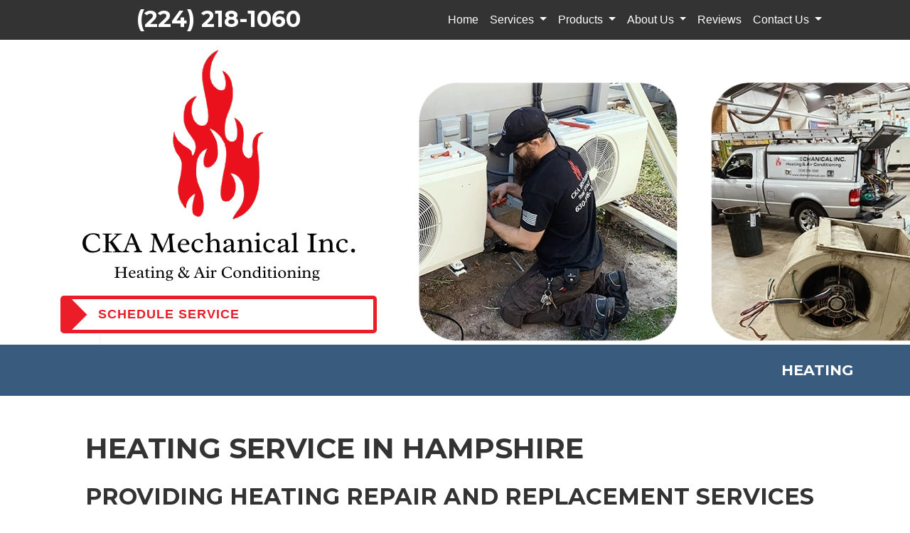

--- FILE ---
content_type: text/html; charset=utf-8
request_url: https://www.ckamechanical.com/heating-service
body_size: 25378
content:
<!DOCTYPE html>
<html class="no-js" lang="en" style="width: 100%;">
  <head>
    <!-- Company ID 2557 CKA Mechanical Inc. -->
    <meta charset="utf-8">
    <meta name="viewport" content="width=device-width, initial-scale=1">

    <title>Heating Service Hampshire IL | CKA Mechanical Inc.</title>

    <script>
	const linkTag = document.createElement('link');
    linkTag.setAttribute('rel', 'canonical');
    linkTag.href = window.location.protocol + "//" + window.location.host + window.location.pathname;
    document.head.appendChild(linkTag);
</script>

      <style>
        
        .ssButton {
          display: inline-block;
        }

      </style>

    <!-- CSS for SERVICE PAGES -->

    <link rel="stylesheet" href="/css/oaNBN.css">
    <style>

section[data-variationsetnum] .container {
    max-width: 100%;
    padding: unset;
}

[class*=OA-servpg-] [class*=OA-hd-] {
    display: none;
}
[class*=OA-servpg-] section[data-variationnum] [class*=OA-hd-] {
    display: block;
}

[class*="OA-servpg-"] article {
    margin-bottom: 15px;
    width: 100%;
    -webkit-columns: 3 300px;
    -moz-columns: 3 300px;
    columns: 3 300px;
    -webkit-column-gap: 15px;
    -moz-column-gap: 15px;
    column-gap: 15px;
}

[class*="OA-servpg-"] article ul {
    display: table;
    margin: auto;
    width: 100%;
    text-align: left;
}

@-moz-document url-prefix() {
    [class*="OA-servpg-"] article ul {
        display: block !important;
    }
}

[class*="OA-servpg-"] [class*="service-"] {
    display: flex;
    justify-content: center;
    flex-wrap: wrap;
    margin: -10px -10px 20px;
}

[class*="OA-servpg-"] [class*="service-"]>div {
    margin: 10px;
    padding: 15px;
    flex: 1 1 400px;
}

</style>
    
    <link rel="stylesheet" href="/webapp/css?id=6633&v=134068371991000000"> 
    
    <script src="https://kit.fontawesome.com/6b532aae3a.js" crossorigin="anonymous"></script>
    <script src="https://code.jquery.com/jquery-3.5.1.min.js" integrity="sha256-9/aliU8dGd2tb6OSsuzixeV4y/faTqgFtohetphbbj0=" crossorigin="anonymous"></script>

    
<meta name="description" content="When you need heating service in Hampshire, count on CKA Mechanical Inc.. Our company has been helping people in Hampshire get and stay cozy since 2010.">



<!-- Google Tag Manager -->
<script>(function(w,d,s,l,i){w[l]=w[l]||[];w[l].push({'gtm.start':
new Date().getTime(),event:'gtm.js'});var f=d.getElementsByTagName(s)[0],
j=d.createElement(s),dl=l!='dataLayer'?'&l='+l:'';j.async=true;j.src=
'//www.googletagmanager.com/gtm.js?id='+i+dl;f.parentNode.insertBefore(j,f);
})(window,document,'script','dataLayer','GTM-57T8ZN5F');</script>
<!-- End Google Tag Manager -->



<style type="text/css">.pagecontent{font-family:Arial,Helvetica,sans-serif}.required{color:red}.spreadToColumns{-webkit-column-gap:15px;-moz-column-gap:15px;column-gap:15px}.spreadColumns--2{-webkit-columns:2 300px;-moz-columns:2 300px;columns:2 300px}.spreadColumns--3{-webkit-columns:3 300px;-moz-columns:3 300px;columns:3 300px}.spreadColumns--4{-webkit-columns:4 200px;-moz-columns:4 200px;columns:4 200px}.spreadColumns--ulCentered-textLeft{text-align:left;display:table;margin:auto;padding-left:25px}@-moz-document url-prefix(){.spreadColumns--ulCentered-textLeft{display:block}}.servicePageScheduleButton{display:table;margin:25px auto}.BannerGrad{display:flex;align-items:center;justify-content:center;min-height:300px;padding:15px;color:#fff;background:rgba(0,0,0,.6);background:-webkit-linear-gradient(bottom,rgba(0,0,0,.6),rgba(0,0,0,.2));background:-o-linear-gradient(top,rgba(0,0,0,.6),rgba(0,0,0,.2));background:-moz-linear-gradient(top,rgba(0,0,0,.6),rgba(0,0,0,.2));background:linear-gradient(to top,rgba(0,0,0,.6),rgba(0,0,0,.2))}.BannerGard h5,.BannerGrad h2,.BannerGrad h3,.BannerGrad h4,.BannerGrad h6{color:#fff}img{max-width:100%}.pageContainer{margin:25px auto}.oa_review_widget_google_average{line-height:1.3;text-transform:uppercase}.oa_rw_star_rating{color:#fdbb21}.oa_review_widget_company_name{font-weight:700;font-size:20pt;text-transform:uppercase}.oa_rw_summary{font-weight:700}.oa_review_widget_nbn_average{line-height:1.3;text-transform:uppercase}select:invalid{color:#a9a9a9}#bot-check-input{display:none!important}.youtube-container{display:block;margin:20px auto;width:100%;max-width:600px}.youtube-player{display:block;width:100%;padding-bottom:56.25%;overflow:hidden;position:relative;width:100%;height:100%;cursor:hand;cursor:pointer;display:block}img.youtube-thumb{bottom:0;display:block;left:0;margin:auto;max-width:100%;width:100%;position:absolute;right:0;top:0;height:auto}div.play-button{height:72px;width:72px;left:50%;top:50%;margin-left:-36px;margin-top:-36px;position:absolute;background:url('https://content.pagepilot.com/wahelper/GetImage?id=569806') no-repeat}#youtube-iframe{width:100%;height:100%;position:absolute;top:0;left:0}@media only screen and (max-width:999px){.site-header{width:100%}.content .portfolio{text-align:center;width:100%}.content .portfolio .post-image{width:100%}.content .portfolio .more-link{margin:20px auto 0;padding:6px;width:60%}.nn-combo-left{width:100%!important}.nn-combo-right{width:100%!important}p.nn-review-body,p.nn-samap-body{padding-left:.5em!important;margin-left:0!important;background-image:none!important}div.nn-review-footer{margin-left:3px!important;margin-right:3px!important;padding:1em!important}}.dropdown-submenu{position:relative}.dropdown-submenu a::after{transform:rotate(-90deg);position:absolute;right:6px;top:.8em}.dropdown-submenu .dropdown-menu{top:0;left:100%;margin-left:.1rem;margin-right:.1rem}.nn-samap-ci-video{max-height:320px;max-width:320px}.navbar-clear-bg{background-color:#0000!important;background:#0000!important}@media(max-width:991.98px){.menu-mobile-fixed-bottom,.menu-mobile-fixed-top{position:fixed;width:100%;z-index:99}.menu-mobile-fixed-top{top:0}.menu-mobile-fixed-bottom{bottom:0}}.navbar-nav{width:100%}.navbar-right{justify-content:flex-end}.navbar-right .nav-item>.dropdown-menu{right:0;left:auto}.navbar-center{justify-content:center}.navbar-collapse.fixedMenu.collapsing,.navbar-collapse.fixedMenu.show{max-height:75vh;overflow-y:scroll;transition:all .3s}.navbar-collapse.fixedMenu.collapsing:not(.atTop),.navbar-collapse.fixedMenu.show:not(.atTop){-webkit-mask-image:linear-gradient(to bottom,transparent 0,#000 25%);mask-image:linear-gradient(to bottom,transparent 0,#000 25%)}.navbar-collapse.fixedMenu.collapsing:not(.atBottom),.navbar-collapse.fixedMenu.show:not(.atBottom){-webkit-mask-image:linear-gradient(to bottom,#000 75%,transparent 100%);mask-image:linear-gradient(to bottom,#000 75%,transparent 100%)}.navbar-collapse.fixedMenu.collapsing:not(.atBottom):not(.atTop),.navbar-collapse.fixedMenu.show:not(.atBottom):not(.atTop){-webkit-mask-image:linear-gradient(to bottom,transparent 0,#000 25%,#000 75%,transparent 100%);mask-image:linear-gradient(to bottom,transparent 0,#000 25%,#000 75%,transparent 100%)}.navbar .dropdown-item{overflow: hidden;text-overflow: ellipsis;white-space: nowrap;max-width: 18rem;}.formDisclaimer{max-width: 100%;flex: 1 1 100%;}.formDisclaimer>div{font-size: 80%;}.oa-tdu{text-decoration:underline;}.oa-tdu:hover{text-decoration:underline;}.oa-tdu-block a{text-decoration: underline;}.oa-tdu-block a:hover{text-decoration: underline;}</style>


<link rel="SHORTCUT ICON" href="/webapp/GetFile?fid={0e635bb7-c3fa-47f1-aa38-3cf5955a5c6e}">

<meta name="msvalidate.01" content="E2D83BCE3EF45EBD8AC3950945A5FA5E">

<style type="text/css">

</style>

<!-- OPENGRAPH -->
<meta property="og:image" content="http://www.ckamechanical.com/wahelper/GetImage?id=592182">
<meta property="og:type" content="website">
<meta property="og:title" content="CKA Mechanical Inc.">
<meta property="og:description" content="CKA Mechanical Inc., is an Illinois, (IL) Heating, AC, Heat Pump, Ductless Mini-Split, Refrigeration, and Water Heater repair, service, replacement, and maintenance Company located in the Hampshire area.">
<meta property="og:url" content="http://www.ckamechanical.com/heating-service">
<meta property="og:image:alt" content="">
<meta property="og:site_name" content="CKA Mechanical Inc.">
<!-- END OPENGRAPH -->




    

  </head>
  <body>
    <!-- THIS IS THE BOOTSTRAP TEMPLATE -->

    <div id="OA-fullPage">
      <header>
        


<section data-cbnum="41">


<div class="blkBack">
    <div class="container">
        <div class="row">
            <div class="col-xl-5"><h2 class="text-white title text-center pt-2"><a href="tel:2242181060" class="mobilephone">(224) 218-1060</a></h2></div>
            <div class="col">


<section data-cbnum="21">


<nav class="navbar navbar-expand-md navbar-dark">
  <div class="container">
      <a class="navbar-brand d-md-none" href="#"></a>
      <button class="navbar-toggler" type="button" data-toggle="collapse" data-target="#navbarsExampleDefault" aria-controls="navbarsExampleDefault" aria-expanded="false" aria-label="Toggle navigation">
        Menu &nbsp;
        <span class="navbar-toggler-icon"></span>
      </button>
      <div class="collapse navbar-collapse" id="navbarsExampleDefault">
        <ul class="navbar-nav mr-auto">
            <li class="nav-item">
    <a href="/" class="nav-link">Home</a></li>
<li class="divider"></li>
<li class=" nav-item dropdown">
    <a href="#" class="nav-link dropdown-toggle" data-toggle="dropdown" role="button" aria-haspopup="true" aria-expanded="false">Services <span class="caret"></span></a>    <ul class="dropdown-menu">
<li><a href="/hvac-service" class="dropdown-item">HVAC Services</a></li><li><a href="/ac-service" class="dropdown-item">Air Conditioning</a></li><li><a href="/heating-service" class="dropdown-item">Heating</a></li><li><a href="/indoor-air-quality" class="dropdown-item">Indoor Air Quality</a></li><li><a href="/water-heater-service" class="dropdown-item">Water Heaters</a></li><li class="dropdown-submenu">
    <a href="#" class="dropdown-item dropdown-toggle" data-toggle="dropdown" role="button" aria-haspopup="true" aria-expanded="false">Commercial Services <span class="caret"></span></a>    <ul class="dropdown-menu">
<li><a href="/commercial-hvac" class="dropdown-item">Commercial HVAC</a></li><li><a href="/commercial-refrigeration" class="dropdown-item">Commercial Refrigeration</a></li>
    </ul>
</li>
<li><a href="/gasfitting" class="dropdown-item">Gasfitting</a></li><li><a href="/pool-heater-service" class="dropdown-item">Pool Heaters</a></li><li><a href="/gas-fireplace-service" class="dropdown-item">Gas Fireplaces </a></li><li><a href="/maintenance-plan" class="dropdown-item">Annual Maintenance Benefits</a></li>
    </ul>
</li>
<li class="divider"></li>
<li class=" nav-item dropdown">
    <a href="#" class="nav-link dropdown-toggle" data-toggle="dropdown" role="button" aria-haspopup="true" aria-expanded="false">Products <span class="caret"></span></a>    <ul class="dropdown-menu">
<li><a href="/webapp/p/238/aprilaire-products" class="dropdown-item">Aprilaire Products</a></li><li><a href="/webapp/p/461/honeywell-products" class="dropdown-item">Honeywell Products</a></li><li><a href="/webapp/p/438/mitsubishi-ductless-air-conditioning-products" class="dropdown-item">Mitsubishi Ductless Products</a></li><li><a href="/webapp/p/564/trane-products" class="dropdown-item">Trane Products</a></li><li><a href="/webapp/p/245/weil-mclain-products" class="dropdown-item">Weil-McLain Products</a></li><li><a href="/webapp/p/433/rheem-products" class="dropdown-item">Rheem Products</a></li>
    </ul>
</li>
<li class="divider"></li>
<li class=" nav-item dropdown">
    <a href="#" class="nav-link dropdown-toggle" data-toggle="dropdown" role="button" aria-haspopup="true" aria-expanded="false">About Us <span class="caret"></span></a>    <ul class="dropdown-menu">
<li><a href="/about-us" class="dropdown-item">About Us</a></li><li><a href="/webapp/p/411/what-you-can-expect" class="dropdown-item">What You Can Expect</a></li><li><a href="/guarantees" class="dropdown-item">Our Guarantees</a></li><li><a href="/promotions" class="dropdown-item">Special Offers</a></li><li><a href="/financing" class="dropdown-item">Financing</a></li><li><a href="/webapp/p/410/available-tax-credits" class="dropdown-item">Available Tax Credits</a></li>
    </ul>
</li>
<li class="divider"></li>
<li class="nav-item">
    <a href="/webapp/p/183/customer-testimonials" class="nav-link">Reviews</a></li>
<li class="divider"></li>
<li class=" nav-item dropdown">
    <a href="#" class="nav-link dropdown-toggle" data-toggle="dropdown" role="button" aria-haspopup="true" aria-expanded="false">Contact Us <span class="caret"></span></a>    <ul class="dropdown-menu">
<li><a href="/contact" class="dropdown-item">Hours and Location</a></li><li><a href="/schedule" class="dropdown-item">Schedule Service</a></li><li><a href="/employment" class="dropdown-item">Join Our Team</a></li>
    </ul>
</li>
<li class="divider"></li>

        </ul>
      </div>
  </div>
</nav>




</section>


</div>
        </div>
    </div>
</div>

<div class="topImg">
    <div class="container">
        <div class="row">
            <div class="col-lg-5 pb-3">
                <a href="/"><div class="text-center assRatLogo"><img loading="eager" src="/wahelper/GetImage?id=587803&width=415" width="415" style="aspect-ratio: auto 415/356;" alt="CKA Mechanical Inc. has certified HVAC technicians equipped to handle your Furnace installation near Huntley IL."></div></a>
                <a class="texDecNone" href="/schedule"><div class="ssButton2 pl-5 mt-1">SCHEDULE SERVICE</div></a>
            </div>
        </div>
    </div>
</div>

<style>
.texDecNone {
    text-decoration: none !important;
    }
.textShad {
    text-shadow: rgba(255, 255, 255, 0.90) 0px 3px 8px;
    }
.padBot625 {
    padding-bottom: 6.25rem;
}
.padTop625 {
    padding-top: 6.25rem;
}
.highlight {
    filter: progid:DXImageTransform.Microsoft.Alpha(opacity=100);
    -moz-opacity: 1;
    opacity: 1;
}
.highlight:hover {
    filter: progid:DXImageTransform.Microsoft.Alpha(opacity=60);
    -moz-opacity: 0.6;
    opacity: 0.6;
}
.hvr-float {
    display: inline-block;
    vertical-align: middle;
    -webkit-transform: translateZ(0);
    transform: translateZ(0);
    box-shadow: 0 0 1px rgba(0, 0, 0, 0);
    -webkit-backface-visibility: hidden;
    backface-visibility: hidden;
    -moz-osx-font-smoothing: grayscale;
    -webkit-transition-duration: 0.3s;
    transition-duration: 0.3s;
    -webkit-transition-property: transform;
    transition-property: transform;
    -webkit-transition-timing-function: ease-out;
    transition-timing-function: ease-out;
}
.hvr-float:hover,.hvr-float:focus,.hvr-float:active {
    -webkit-transform: translateY(-8px);
    transform: translateY(-8px);
}
.pad {
    padding: 6.25rem 0rem;
}
.pad2 {
    padding: 3.25rem 0rem;
}
.grBack {
    background: #eee;
}
.greenBack {
    background: #92cf32;
}
.blueBack {
    background: #00b3ff;
}
.blkBack {
    background: #333;
}
.gradBack {
    background: rgb(46,165,179);
background: linear-gradient(90deg, rgba(46,165,179,1) 0%, rgba(43,78,160,1) 81%);
    }
p {
    font-family: 'Open Sans', sans-serif;
    font-weight: 400;
    }
.title {
    font-family: 'Montserrat', sans-serif;
    font-weight: 700;
}
h1,h2,h3,h4,h5,h6 {
    font-family: 'Montserrat', sans-serif !important;
    font-weight: 700 !important;
    text-transform: uppercase !important;
}
@media (min-width: 1199.98px) {
    .topImg {
        background-image: url('/wahelper/GetImage?id=590886');
        background-position: top center;
    }
}
@media (max-width: 1199.97px) {
    .topImg {
        background-image: url('/wahelper/GetImage?id=590886');
        background-position: top center;
        padding-bottom: 6.25rem;
    }
}
:root{ 
    --color: #ea1d28; 
}
.ssButton{
    color: var(--color);
    font-size: 18px;
    font-family: 'Raleway', sans-serif;
    font-weight: 600;
    text-transform: uppercase;
    letter-spacing: 1px;
    padding: 8px 15px;
    border-radius: 5px;
    border: 5px solid var(--color);
    overflow: hidden;
    position: relative;
    z-index: 1;
    transition: all 0.35s;
    background: rgba(255,255,255,0.8);  
} 
.ssButton:hover, .ssButton:focus { 
    color: #222; 
    transition-delay: 0.35s;
}
.ssButton:before {
    content: "";
    background: var(--black);
    height: 100%;
    position: absolute;
    top: 0;
    left: 0;
    z-index: -1;
    transition: all 0.3s;
}
.ssButton2 {
    color: var(--color);
    font-size: 18px;
    font-family: 'Raleway', sans-serif;
    font-weight: 600;
    text-transform: uppercase;
    letter-spacing: 1px;
    padding: 8px 15px;
    border-radius: 5px;
    border: 5px solid var(--color);
    overflow: hidden;
    position: relative;
    z-index: 1;
    transition: all 0.35s;
    background: rgba(255, 255, 255, 0.8);

}
.ssButton2:hover, .ssButton2:focus {
    color: #fff;
    transition-delay: 0.35s;
}
.ssButton2:before {
    content: "";
    background: var(--color);
    width: 15%;
    height: 100%;
    transform: rotateZ(-45deg) translateX(-50%) translateY(-50%);
    position: absolute;
    top: 0;
    left: 0;
    z-index: -1;
    transition: all 0.3s;
}
.ssButton2:hover:before {
    animation: animate 0.6s forwards;
}
@keyframes animate {
    10% {
        width: 0;
        transform: rotateZ(-45deg) translateX(-100%) translateY(-50%);
    }

    20% {
        width: 0;
        transform: rotateZ(0) translateX(-100%) translateY(85%);
    }

    60% {
        width: 100%;
        transform: rotateZ(0) translateX(0%) translateY(85%);
    }

    100% {
        width: 100%;
        transform: rotateZ(0) translateX(0%) translateY(0%);
    }
}
</style>


</section>



      </header>
      <div id="OA-defPageContent">
        <div style="background: #395b7e;">
<div class="container">
    <div class="row">
        <div class="col" style="padding: 1.5rem 0.625rem 1rem 0.625rem;">
            <h2 class="text-right text-uppercase title text-white" style="font-size: 1.3rem !important; ">Heating</h2>
        </div>
    </div>
</div>
</div>
<div class="container" style="padding: 3.125rem;">

<!--test -->
<!--START PAGE CONTENT-->
<div class="OA-servpg-ht">
    <h1>Heating Service in Hampshire</h1>
    <section data-variationsetnum="38" data-variationnum="100" data-variationorder="1"><div class="container">
<h2 class="OA-hd-1">Providing Heating Repair and Replacement Services in Hampshire Since 2010</h2>
<p>It can get cold in Hampshire when winter rolls around. And, if you want to live comfortably, you need a reliable, affordable way to heat your home. For many people in our area, that may mean replacing their <a href="/furnace-replacement">old furnace</a> or heater with a new one. Unfortunately, like all things, home heating systems don’t last forever&mdash;especially without <a href="/furnace-maintenance">regular maintenance visits from an HVAC professional</a>. They break down and eventually need to be replaced. <br><br>
In colder months, going without heat isn’t really an option. Beyond comfort, it can mean survival. And, being without heat can also pose a hazard to your house and fixtures. That’s why, when it comes to <strong>furnace and heater repairs in Hampshire</strong>, you shouldn’t settle for just any Kane and McHenry County <a href="/hvac-service">HVAC contractor</a>. You should call CKA Mechanical Inc..</p>
<div class="ctabar">For information on the heating services we offer in Hampshire, call <a href="tel:2242181060" class="mobilephone">(224) 218-1060</a>.</div>
</div></section>
    <section data-variationsetnum="39" data-variationnum="101" data-variationorder="1"><div class="container">
<h2 class="OA-hd-2">A Layman’s Explanation of How Furnaces Work</h2>
<p>Understanding and appreciating your home’s heating system is the first step to getting the most out of it.</p>
<p>A furnace is the indoor piece of HVAC equipment used to distribute heat throughout a home or business. This is accomplished by warming air and then forcing it out to each room. As the heated air is circulated, it raises the temperature until the thermostat tells it to stop. The typical heating cycle goes something like this:</p>
<ol style="margin-left: 25px;">
    <li>Electricity<span class="oilref">, heating oil, propane,</span> or natural gas, enters your home from either the utility's network<span class="oilref"> or your home's heating fuel tank</span>.</li>
    <li>When the interior of your home starts to cool, <a href="/thermostats">the thermostat</a> sends a call for heat to your furnace.</li>
    <li>When the furnace is told by the thermostat that heat is needed, the burner ignites the gas in an enclosed metal vessel called a heat exchanger. The fuel byproducts are then expelled through your exhaust vents. This stops potentially toxic gases from mixing with your home’s interior air.</li>
    <li>A minute or so after igniting the gas, the blower pulls air into the furnace through your ‘return air’ ductwork, and then pushes it across your furnace's now-hot heat exchanger.</li>
    <li>The furnace's heat exchanger transfers the heat from the burning fuel inside it, to the air passing over it.</li>
    <li>Your furnace’s blower fan continues to push the warmed air throughout your home until your target temperature is reached.</li>
    <li>Once the desired temperature is reached, your <a href="/thermostats">thermostat</a> turns off the gas valve and stops the flow of warm air.</li>
</ol>
<div class="service-funfactheat-GLB"><div class="funfactheat-GLB"><b>Fun Fact:</b> The word furnace is derived from the Latin word fornax, meaning oven. Since propane and gas furnaces weren’t invented until the 1880s, this word predates them by a millennia!</div></div>

<div class="btnRow">
    <a href="/schedule" class="ssButton">Schedule Service</a>
    <a href="tel: +(224) 218-1060" class="ssButton">Call CKA Mechanical</a>
    <a href="/furnace-repair" class="ssButton">Fix Your Furnace</a>
</div>
</div></section>
    <section data-variationsetnum="40" data-variationnum="102" data-variationorder="1"><div class="container">
<h2 class="OA-hd-3">Heating Services We Offer in the Hampshire Area</h2>
<p>We take pride in helping people in Kane and McHenry County keep warm during the chilliest times of the year. For most people in Hampshire, that means having a furnace <span class="boilerref">or boiler </span>they can count on. Below are a few ways CKA Mechanical ensures your home stays comfy: </p>
<div class="service-Heating-GLB">
    <div class="furnaceRepair">
        <h3>Furnace Repair</h3>
        <p>Any time the heat goes out, everyone crosses their fingers and hopes it's something simple. A loose wire, a bad fuse, or a quick cleaning, for example. And, sometimes it is.</p>
        <p>When you need a furnace repair&mdash;large or small&mdash;you can trust <a href="/about-us">our Hampshire-area heating contractors</a> to get the job done. From filter replacement to full furnace overhauls, we’re never more than a phone call away.</p>
        <a href="/furnace-repair" class="ssButton">Furnace Repair</a>
    </div>
    <div class="furnaceInstallation">
        <h3>Furnace Installation</h3>
        <p><span class="newconstructionht">Are you the proud owner of a brand-new home in Pingree Grove, Hampshire, or Huntley?</span> Are you looking for an HVAC expert to install an additional furnace in the attic or garage? Then, you’ll need a local company you can trust.</p>
        <p>Installing a new furnace isn't something you can just do yourself. It takes an understanding of combustion and a lot of technical training. Fortunately, we have the expertise you need to get the job done right.</p>
        <a href="/furnace-installation" class="ssButton">Furnace Installation</a>
    </div>
    <div class="furnaceReplacement">
        <h3>Furnace Replacement</h3>
        <p>Your furnace has been good to you. It may have even made it well past its 10 to 15-year life expectancy before its blower motor gave out. But now you're faced with a tough choice: fix it or replace it? </p>
        <p>Once your furnace reaches double digits, it's usually better to replace it and reap the benefits of new technology and lower utility bills. And we’re <a href="/about-us">the Hampshire HVAC company</a> that can help you do it.</p>
        <p>So, the next time you’re scouring the Internet for <strong>“furnace replacement near me”</strong>, know you’ve come to the right place.</p>
        <a href="/furnace-replacement" class="ssButton">Furnace Replacement</a>
    </div>
    <div class="furnaceMaintenance">
        <h3>Furnace Maintenance</h3>
        <p>There’s one way to make sure your furnace has a long life. And that’s to get <strong>regular visits from an HVAC professional in the Hampshire area</strong>. This will not only help you spot problems before the weather gets cold, but will also help you save money on your utility bills.</p>
        <p>Schedule regular tune-ups on your furnace or <a href="/ac-service">AC</a> to keep it running efficiently. It can help you avoid the inconvenience and expense of costlier repairs, leaving more of your hard-earned money for more enjoyable things.</p>
        <a href="/furnace-maintenance" class="ssButton">Furnace Maintenance</a>
    </div>
    <div class="boilerServices">
        <h3>Boiler Services</h3>
        <p>If you have baseboard heat or radiators, you likely have a boiler system. Common in older homes, these systems use heated water or glycol to transfer heat to all the rooms in your home. When the heat is released into the rooms, the water returns to the boiler to be reheated and pushed back out. With longer lifespans than conventional systems, these units require a specialist to fix. Fortunately, our Hampshire HVAC experts are <a href="/boiler-repair"><strong>boiler repair</strong></a> and <a href="/boiler-replacement"><strong>replacement</strong></a> experts.</p>
        <a href="/boiler-service" class="ssButton">Boiler Services</a>
    </div>
    </div>
    <h2 class="OA-hd-3">Other Ways We Keep Kane and McHenry County Warm</h2>
<p>Though furnaces are the most common way to heat your home in Kane and McHenry County, it's not the only option. Our HVAC technicians are here to help you find and select the best system for you and your family. Then, once it's installed, our company will continue to service it. If you need help with any of these alternative heating services, just give <a href="tel:2242181060" class="mobilephone">(224) 218-1060</a> a call:</p>
<div class="service-Heating-GLB">
<div class="heatpumpacGLB">
    <h3>Heat Pump Maintenance</h3>
    <p>Like all HVAC equipment, heat pumps need regular service to maintain optimal performance. For this, we offer an affordable solution in the form of <a href="/maintenance-plan">our maintenance program</a>. While there, our technician will verify adequate airflow, check for leaks, and inspect the unit for potential failure points. We'll also make any needed recommendations during the visit. So, if you want your heat pump in Hampshire to last, consider scheduling heat pump maintenance with CKA Mechanical.</p>
    <a href="/heat-pump-maintenance" class="ssButton">Maintain Heat Pump</a>
</div>
<div class="heatpumpconvacGLB">
    <h3>Heat Pump Conversion</h3>
    <p>Want to save money on your energy bills while saving the planet? Then, you might want to <a href="/ac-replacement">consider replacing your existing AC unit</a> with a greener, more efficient heat pump. The process is simple and can make you eligible for thousands in potential rebates. For more information on making the switch, check out the page linked below. We're proud to offer heat pump conversion throughout the Hampshire area.</p>
    <a href="/heat-pump-conversion" class="ssButton">Convert to a Heat Pump</a>
</div>
    <div class="heatPumpRepair">
        <h3>Heat Pump Repair</h3>
        <p>Heat pumps may be one of the most efficient and popular types of HVAC systems, but they can still break down. Their year-round use often leads to small component failures. Fortunately, if your system goes out, our heat pump repair experts are here for you.</p>
        <p>Call <a href="tel:2242181060" class="mobilephone">(224) 218-1060</a> to <strong><a href="/schedule">schedule</a> heat pump service in the Hampshire area</strong>.</p>
        <a href="/heat-pump-repair" class="ssButton">Heat Pump Repair</a>
    </div>
    <div class="radiantHeatingServices">
        <h3>Radiant Heating Services</h3>
        <p>You swing your feet out of bed and instantly regret it. The floor feels like ice beneath your feet. Well, with a radiant floor heating system, that’s no longer a problem. But, putting it in and servicing it can be a complicated process, needing an experienced HVAC contractor to properly install. Call us at <a href="tel:2242181060" class="mobilephone">(224) 218-1060</a> for more information on <strong>radiant floor heating installation in Hampshire</strong> and Pingree Grove.</p>
        <a href="/radiant-floor-heating" class="ssButton">Radiant Heating Services</a>
    </div>

    <div class="heaterService">
        <h3>Heater Repair</h3>
        <p>Not all homes in Hampshire need a typical forced-air heating system. Some people can get by with a more generalized, frills-free type of heating system. But, rest assured, our HVAC experts can still diagnose and fix any problems you might encounter. Even if you use the term ‘heater’ to refer to <a href="/furnace-repair">a furnace</a>, we’re just a phone call away should you need help.</p>
        <p>Reach out by form or phone to <a href="/schedule">schedule</a> service with <strong>Hampshire’s favorite heater service experts</strong>.</p>
        <a href="/heater-repair" class="ssButton">Heater Repair</a>
    </div>
    <div class="heaterMaintenance">
        <h3>Heater Maintenance</h3>
        <p><strong>All heaters needs to be routinely maintained</strong>, regardless of what type it is. This will ensure everything is functioning as intended and help prevent early system failures. To learn more about our heater maintenance offerings in Hampshire, give <a href="tel:2242181060" class="mobilephone">(224) 218-1060</a> a call.</p>
        <a href="/heater-maintenance" class="ssButton">Heater Maintenance</a>
    </div>
    <div class="heaterReplacement">
        <h3>Heater Replacement</h3>
        <p>Eventually, even the best heater will break down and need to be replaced. Finding the right unit to put in requires the knowledge of <a href="/about-us">a true HVAC professional</a>. Fortunately, as a Hampshire resident, you’re within CKA Mechanical’s service area.</p>
        <a href="/heater-replacement" class="ssButton">Heater Replacement</a>
    </div>
        
            <div class="ductlessHeating">
        <h3>Ductless Heating</h3>
        <p>Was your home in Hampshire or Pingree Grove built without ductwork? Are you looking for an efficient way to cool a new addition? Then, you want to reach out to CKA Mechanical for more information on ductless mini-splits. These efficient systems can both heat and cool your home. And, for many families, they're the perfect HVAC solution.</p>
        <a href="/ductless-mini-split" class="ssButton">Ductless Heating</a>
    </div>
</div>
</div></section>
    <section data-variationsetnum="41" data-variationnum="103" data-variationorder="1"><div class="container">
<h2 class="OA-hd-4">What to Look for in a Heating Contractor</h2>
<p>Your heating system is a major component of your home’s comfort systems. It represents not only safety in winter but also a significant financial investment. That’s why it’s vital that you select the right person to repair and maintain your <a href="/furnace-repair">furnace</a> <span class="boilerreference"> <a href="/boiler-repair">, boiler</a>,</span> or <a href="/heat-pump-service">heat pump</a>. Here in Hampshire, there are plenty of <a href="/hvac-service">HVAC</a> companies to choose from. The below characteristics, however, are what separate the pros from more questionable heating contractors:</p>
<ol>
    <li class="license"><strong class="oaservpgbulletem">Current Licensing: </strong> In Illinois, only contractors who meet certain training and skill requirements can obtain a license. The presence of a valid license is the best sign of a qualified HVAC contractor in Hampshire. To see if a potential heating company has one, check out their website. If you cannot find a license number, call the business and ask for it.</li>
    <li class="insurance"><strong class="oaservpgbulletem">Comprehensive Insurance:</strong> What happens if a Hampshire heating technician makes a mistake while working on your boiler and floods your home? Do you know who pays medical bills if that same person hurts themselves on your property? These two scenarios are why <b>it’s vital that your chosen Hampshire heating company carries up-to-date insurance</b>. This is something we provide to ensure your peace of mind.</li>
    <li class="reviews"><strong class="oaservpgbulletem">Glowing Reviews: </strong> Check out a contractor's online review profiles. What do former clients say about them? Do you know anyone who has used them before? If so, <b>ask if they’d refer them for heating repair or installation work in Hampshire</b>. If they have a few negative reviews, don’t write them off. What matters most is how they handled the situation and if they responded in a professional, caring manner.</li>
    <li class="ageref"><strong class="oaservpgbulletem">Experience and Expertise: </strong>When it comes to heating service in Pingree Grove or Hampshire, <b>experience should top your list of requirements</b>. The more years of experience an HVAC contractor or company has, the better able they are to quickly pinpoint what’s wrong with your heating system. They also tend to be more adaptable and come carrying the right equipment and parts.</li>
    <li class="guarantees"><strong class="oaservpgbulletem">Warranties and Guarantees: </strong>Things can go wrong with even the newest heating or cooling system. How it's installed can be the cause. That’s why it’s vital to choose a heating company with a comprehensive warranty and <a href="/guarantees">guarantee policy</a>. At minimum, your satisfaction should be acknowledged.</li>
    <span class="promotionsref"><li><strong class="oaservpgbulletem">Special Offers and Rebates: </strong>Check out what kinds of deals the company is offering. Does it align with your current heating needs? If so, print off the coupons and keep them on hand. You can check out our special offers page for discounts.</li></span>
</ol>
<p>As you might guess, we possess all of the characteristics above. Reach out to us at <a href="tel:2242181060" class="mobilephone">(224) 218-1060</a> to schedule heating service in Pingree Grove or Huntley.</p>
</div></section>
    <section data-variationsetnum="42" data-variationnum="104" data-variationorder="1"><div class="container">
<h2 class="OA-hd-5">Call CKA Mechanical Inc. for Professional Heating Service in Pingree Grove and Hampshire</h2>
<p><a href="/about-us">CKA Mechanical Inc.</a> sets itself apart from other heating contractors in the Hampshire area. The first way we do this is by committing ourselves wholly to ensuring you are happy. We’re so confident in our ability to make you smile that we <a href="/guarantees">guarantee your satisfaction</a>. From proper system performance to quality workmanship, we hold ourselves to a higher standard. If you ever find yourself disappointed, reach out to <a href="tel:2242181060" class="mobilephone">(224) 218-1060</a>. We’ll do everything we can to rectify the situation.</p>
<p>So, the next time you need <b>heating service in Hampshire</b> or Huntley, CKA Mechanical Inc. is here for you. From <a href="/furnace-repair">furnace repair</a> to <a href="/heater-replacement">new heater installations</a>, our <a href="/about-us">Hampshire HVAC contractors</a> have the skills you need. Dial <a href="tel:2242181060" class="mobilephone">(224) 218-1060</a> to get scheduled and to join <a href="https://search.google.com/local/reviews?placeid=ChIJC9yDA0o9D4gR8AsJRVX321A" target="_blank">our family of happy customers</a>.</p>
</div></section>
    <section data-variationsetnum="43" data-variationnum="105" data-variationorder="1"><div class="container">
<h2 class="OA-hd-6">Frequently Asked Questions</h2>
<div id="accordion">
    <div class="card furnmaintfreqfaq mb-1">
        <h3 class="questionHeader card-header" id="headingOne" data-toggle="collapse" data-target="#collapseOne" aria-expanded="true" aria-controls="collapseOne">
            Do I really need furnace maintenance in Hampshire?
        </h3>
        <div id="collapseOne" class="collapse" aria-labelledby="headingOne" data-parent="#accordion">
            <div class="card-body">
                <p class="oa-tdu-block">We suggest having your heater or <a href="/furnace-maintenance">furnace examined on a regular basis</a>. A lot of heating failures occur because this vital part of homeownership is ignored in favor of a ‘fingers-crossed’ approach. During your inspection, our HVAC expert will look for signs of damage. They will also clean any dust away and test electrical components. From improved efficiency to manufacturer warranty requirements, there’s few better ways to protect your heating system. You can reach out to us at <a href="tel:2242181060" class="mobilephone">(224) 218-1060</a> to <a href="/schedule">schedule your furnace tune-up in Hampshire</a>.</p>
            </div>
        </div>
    </div>
    <div class="card bigacfaq mb-1">
        <h3 class="collapsed questionHeader card-header" id="headingTwo" data-toggle="collapse" data-target="#collapseTwo" aria-expanded="false" aria-controls="collapseTwo">
            How often should I replace my furnace filter?
        </h3>
        <div id="collapseTwo" class="collapse" aria-labelledby="headingTwo" data-parent="#accordion">
            <div class="card-body">
                <p>A key part of maintaining your heating system’s performance and efficiency is regularly changing the air filter. If you have a standard 1-inch filter, changing it once-a-month is advised. For 4-inch filters, meanwhile, manufacturers recommend waiting six to nine months between replacement. If you have shedding pets in your household, check more frequently. The best way to tell if it’s time for a new one is to look at it. If it’s more gray than white, it’s likely time to swap it out.</p>
            </div>
        </div>
    </div>
    <div class="card seerfaq mb-1">
        <h3 class="collapsed questionHeader card-header" id="headingThree" data-toggle="collapse" data-target="#collapseThree" aria-expanded="false" aria-controls="collapseThree">
            Which brands of furnaces and heating products does CKA Mechanical Inc. work on?
        </h3>
        <div id="collapseThree" class="collapse" aria-labelledby="headingThree" data-parent="#accordion">
            <div class="card-body">
                <p>Our heating experts work with all brands of HVAC equipment including Coleman, Carrier, Bryant, Payne, Trane, Lennox, Rheem,<span class="brandremoval">Ruud, Amana, Daikin, Fujitsu,</span> Mitsubishi, Frigidaire, Gibson, Goodman, Maytag, Weil McLain, American Standard, General, and Dynamic.</p>
            </div>
        </div>
    </div>
    <div class="card doifheatgooutfaq mb-1">
        <h3 class="collapsed questionHeader card-header" id="headingFour" data-toggle="collapse" data-target="#collapseFour" aria-expanded="false" aria-controls="collapseFour">
            What do I do if my heat goes out?
        </h3>
        <div id="collapseFour" class="collapse" aria-labelledby="headingFour" data-parent="#accordion">
            <div class="card-body">
                <ul style="margin-left: 40px;">
                    <li><strong>Is power getting to your furnace or heater?</strong> Is a fuse or circuit breaker tripped? Make sure your power switch is in the ON position.</li>
                    <li><strong>When was the last time you swapped out your filter?</strong> If it’s been a while, try installing a new filter first. This can solve a lot of heating problems.</li>
                    <li><strong>Verify your thermostat is set to “heat” and not “cool”.</strong> If you notice the display is dim, try swapping out the batteries on the back of the unit.</li>
                    <li><strong>Is there snow or other debris blocking your outdoor vent?</strong> If so, remove the obstruction. This will allow your system to work more effectively.</li>
                </ul>
                <p class="oa-tdu-block">If you still don’t have heat, it’s time to contact <a href="/about-us">us for Hampshire heating services</a> at <a href="tel:2242181060" class="mobilephone">(224) 218-1060</a>.</p>
            </div>
        </div>
    </div>
    <div class="card reduceheatingbill mb-1">
        <h3 class="collapsed questionHeader card-header" id="headingFive" data-toggle="collapse" data-target="#collapseFive" aria-expanded="false" aria-controls="collapseFive">
            How can I reduce my heating bills?
        </h3>
        <div id="collapseFive" class="collapse" aria-labelledby="headingFive" data-parent="#accordion">
            <div class="card-body">
                <p>The most obvious way to reduce heating bills in Hampshire is to <a href="/furnace-replacement">install a new heating system</a>. But it’s not the only way to take a bite out of gas and electric bills. You can also:</p>
                <ul>
                    <li><strong class="oaservpgbulletem">Lower Your Thermostat:</strong> Turning your thermostat down 10 degrees can reduce energy use by roughly a third. If that’s too cold to stomach, each degree will save around three percent.</li>
                    <li><strong class="oaservpgbulletem">Get Rid of Air Leaks:</strong> Heat often escapes through <a href="/ductwork-services">holes in your home or ductwork</a>. In older homes, this accounts for between 25 and 40 percent of all heat lost. Sealing these leaks not only prevents drafts but also lowers your energy bills.</li>
                    <li><strong class="oaservpgbulletem">Service Your Heating System:</strong> <a href="/furnace-maintenance">Yearly tune-ups on your heating system</a> are a great way to lower your heating budget. During these service calls, our Hampshire HVAC technicians will clean your boiler or furnace, allowing it to operate more smoothly and efficiently.</li>
                    <li><strong class="oaservpgbulletem">Install Better Insulation:</strong> Insulation is one area where home builders often cut costs. You might be surprised by how cost-effective getting your home reinsulated is. We suggest calling a local Hampshire insulation contractor for a better idea of the type of savings you can expect.</li>
                    <li><strong class="oaservpgbulletem">Cover Your Windows:</strong> The Department of Energy estimates that 30% of all heat is lost through the windows. While old ones should be replaced, even newer ones can leak warmth. Adding floor-length curtains helps keep the warmth from your heating system inside.</li>
                    <li><strong class="oaservpgbulletem">Check the Vents:</strong> Now’s the time to make sure the vents are unobstructed. Are they dusty? Take off the plates and clean them. This simple step will allow the heat in your home to flow more easily and evenly throughout your home.</li>
                </ul>
            </div>
        </div>
    </div>
    <div class="card newfurnacecostfaq mb-1">
        <h3 class="collapsed questionHeader card-header" id="headingSix" data-toggle="collapse" data-target="#collapseSix" aria-expanded="false" aria-controls="collapseSix">
            How much does a new furnace cost in Hampshire?
        </h3>
        <div id="collapseSix" class="collapse" aria-labelledby="headingSix" data-parent="#accordion">
            <div class="card-body">
                <p>The cost of a furnace installation is dependent on several factors including the type of furnace being installed, how much extra work is involved, and how large of a furnace you’ve chosen. Your home may also have two units which may raise the cost of a furnace replacement in Hampshire.</p>
            </div>
        </div>
    </div>
    <div class="card noheatcallfaq mb-1">
        <h3 class="collapsed questionHeader card-header" id="headingSeven" data-toggle="collapse" data-target="#collapseSeven" aria-expanded="false" aria-controls="collapseSeven">
            Your customer service representative referenced a "No-Heat Call". What Is that?
        </h3>
        <div id="collapseSeven" class="collapse" aria-labelledby="headingSeven" data-parent="#accordion">
            <div class="card-body">
                <p>A no-heat call is an industry term referring to a customer with a complete lack of heating power. This is one of the most common calls we get for <a href="/heater-repair">heating repairs</a> in Hampshire. Their furnace<span class="boilerreference">, boiler,</span> or heater is producing no heat whatsoever for one reason or another. Because these scenarios can be uncomfortable, especially in Hampshire's cooler seasons, we prioritize these appointments on our schedules.</p>
            </div>
        </div>
    </div>
    <div class="card longtripheating mb-1">
        <h3 class="collapsed questionHeader card-header" id="headingEight" data-toggle="collapse" data-target="#collapseEight" aria-expanded="false" aria-controls="collapseSeven">
            What should I do with my heating system if I’m going on a long trip?
        </h3>
        <div id="collapseEight" class="collapse" aria-labelledby="headingEight" data-parent="#accordion">
            <div class="card-body">
                <p>It’s time for the vacation of a lifetime! Just you and the Outback for the next three weeks. No more annoying IL winter to deal with. During that time, the last thing you want to think about is your home’s heating system. Some people turn off their furnace or <a href="/boiler-service">boiler</a> before they leave, but this is the wrong approach. Allowing your home to get too cold could not only burst pipes but damage appliances, walls, and photos.</p>
                <p>To both save on costs and protect your home, you’ll want to <a href="/thermostats">set your thermostat</a> at around 55 degrees, a little warmer if you have pets. Just don’t forget to set your thermostat to ‘vacation’ or ‘hold’ before you dance your way out the door.</p>
            </div>
        </div>
    </div>
    <div class="card oneroomcoldheatingfaq mb-1">
        <h3 class="collapsed questionHeader card-header" id="headingNine" data-toggle="collapse" data-target="#collapseNine" aria-expanded="false" aria-controls="collapseSeven">
            Why is one room cold and the other warm?
        </h3>
        <div id="collapseNine" class="collapse" aria-labelledby="headingNine" data-parent="#accordion">
            <div class="card-body">
                <p>Is one of your bathrooms freezing and the other too hot? Heat inconsistencies like this are often the result of airflow problems. Blocked vents, improper heating system design, and leaky ductwork are often to blame. While you can try to DIY a fix like this, it’s often better to leave the fixing to an <a href="/hvac-service">Hampshire HVAC specialist</a>. Call <a href="tel:2242181060" class="mobilephone">(224) 218-1060</a> today and let CKA Mechanical even things out.
                </p>
            </div>
        </div>
    </div>
    <div class="card afueratingheatingfaq mb-1">
        <h3 class="collapsed questionHeader card-header" id="headingTen" data-toggle="collapse" data-target="#collapseTen" aria-expanded="false" aria-controls="collapseSeven">
            What’s an AFUE rating?
        </h3>
        <div id="collapseTen" class="collapse" aria-labelledby="headingTen" data-parent="#accordion">
            <div class="card-body">
                <p>First, this is an acronym that stands for Annual Fuel Utilization Efficiency. This rating tells you how effectively a water heater, furnace, or boiler converts its fuel into heat. The higher the number, the more efficient a heating system is. This number is reached by dividing the unit’s annual energy output by its input. The government sets acceptable minimum AFUE standards for equipment subject to periodic review and change.
                </p>
            </div>
        </div>
    </div>
    <div class="card heatingefficiencyratingfaq mb-1">
        <h3 class="collapsed questionHeader card-header" id="headingEleven" data-toggle="collapse" data-target="#collapseEleven" aria-expanded="false" aria-controls="collapseEleven">
            What’s an efficiency rating?
        </h3>
        <div id="collapseEleven" class="collapse" aria-labelledby="headingEleven" data-parent="#accordion">
            <div class="card-body">
                <p>The AFUE is one example of an efficiency rating. Other common ones include the seasonal energy efficiency ratio (SEER), heating seasonal performance factor (HSPF), and energy efficiency ratio (EER). Regardless of what measurement is used, these ratings all have one job. They tell you how well a heating system heats a space and how much energy it uses.
                </p>
            </div>
        </div>
    </div>
    <div class="card gaselectrichtfaq mb-1">
        <h3 class="collapsed questionHeader card-header" id="headingTwelve" data-toggle="collapse" data-target="#collapseTwelve" aria-expanded="false" aria-controls="collapseSeven">
            Should I opt for an electric or gas heating system?
        </h3>
        <div id="collapseTwelve" class="collapse" aria-labelledby="headingTwelve" data-parent="#accordion">
            <div class="card-body">
                <p>Which fuel source is best for your home depends on several factors. We’ll briefly compare the two fuel sources across a variety of characteristics:</p>
                <ul>
                    <li><strong class="oaservpgbulletem">Air Quality:</strong> Electric heating systems provide better air quality than their gas counterparts.</li>
                    <li><strong class="oaservpgbulletem">Safety:</strong> No flammables or gasses means less risk to your family. </li>
                    <li><strong class="oaservpgbulletem">Speed:</strong> Gas heaters generally reach temperature quicker.</li>
                    <li><strong class="oaservpgbulletem">Extreme Weather:</strong> If your power’s knocked out by winter weather, electric furnaces can’t function. Gas units can still provide warmth.</li>
                    <li><strong class="oaservpgbulletem">Lifespan:</strong> Electric furnaces in Hampshire last slightly longer than gas ones.</li>
                    <li><strong>Maintenance:</strong> Gas furnaces require more maintenance overall.</li>
                    <li><strong>Cost:</strong> Electric heaters are less expensive to install but cost more to operate.</li>
                </ul>
            </div>
        </div>
    </div>
    <div class="card turnoffventsnotheatingfaq mb-1">
        <h3 class="collapsed questionHeader card-header" id="headingThirteen" data-toggle="collapse" data-target="#collapseThirteen" aria-expanded="false" aria-controls="collapseThirteen">
            Should I turn off vents in rooms I’m not heating?
        </h3>
        <div id="collapseThirteen" class="collapse" aria-labelledby="headingThirteen" data-parent="#accordion">
            <div class="card-body">
                <p>A lot of homeowners think that closing off vents saves energy. But it doesn’t. In fact, this attempt at energy-saving can:</p>
                <ul>
                    <li>Cause undesirable pressure changes in your ductwork</li>
                    <li>Lessen overall heating system efficiency</li>
                    <li>Worsen existing air leaks</li>
                    <li>Aid mold growth due to misdirected warmth</li>
                    <li>Result in heat exchanger damage</li>
                </ul>
                <p>Instead of shutting vents, open doors between rooms. If the issue is a room being too hot—and you haven’t zoned your home—you can slightly close the vent.
                </p>
            </div>
        </div>
    </div>
    <div class="card whatkindheatfaq mb-1">
        <h3 class="collapsed questionHeader card-header" id="headingFourteen" data-toggle="collapse" data-target="#collapseFourteen" aria-expanded="false" aria-controls="collapseFourteen">
            How do I tell what kind of heating system I have?
        </h3>
        <div id="collapseFourteen" class="collapse" aria-labelledby="headingFourteen" data-parent="#accordion">
            <div class="card-body">
                <p>The easiest way to tell the difference is by looking at how the heat is delivered. You use a boiler if you have radiators and water pipes coming from your unit. If you have ducts or vents, your home in Hampshire is heated by a furnace or a heat pump. Do note that ductless heat pumps also exist. If you still aren’t sure, ask our Hampshire HVAC technician during your heating system tune-up. We'll let you know what your comfort depends on.
                </p>
            </div>
        </div>
    </div>
    <div class="card runhthightempfaq mb-1">
        <h3 class="collapsed questionHeader card-header" id="headingFifteen" data-toggle="collapse" data-target="#collapseFifteen" aria-expanded="false" aria-controls="collapseFifteen">
            Is it bad to run my heating system at high temperatures?
        </h3>
        <div id="collapseFifteen" class="collapse" aria-labelledby="headingFifteen" data-parent="#accordion">
            <div class="card-body">
                <p>Most modern furnaces can’t be set above 90 degrees. This safety measure protects the system by preventing long cycles and overheating. This protects vital components like the heat exchanger. Your heating system likely has a high-limit switch as an additional safety measure. If it detects the furnace's interior is too hot, it will shut the unit off. Most Hampshire HVAC experts recommend setting your thermostat no higher than 78 degrees.</p>
            </div>
        </div>
    </div>
    
    <div class="card twostagehtfaq mb-1">
    <h3 class="collapsed questionHeader card-header" id="headingSixteen" data-toggle="collapse" data-target="#collapseSixteen" aria-expanded="false" aria-controls="collapseSixteen">
        What’s two-stage heating?
    </h3>
    <div id="collapseSixteen" class="collapse" aria-labelledby="headingSixteen" data-parent="#accordion">
        <div class="card-body">
            <p>Single-stage heating systems, typically older or more economical, only have one level of heating output. While you can adjust the temperature on the thermostat, it doesn’t alter how hard the furnace works. To help boost efficiency, many modern furnaces are two-stage. This means they have a high and low output setting. The former is used on the coldest days to keep Jack Frost at bay. During more mild weather, the lower setting kicks in. These systems save energy and allow for more even heat distribution. Due to their flexibility, they’re also called modulating furnaces.
            </p>
        </div>
    </div>
    </div>
    <div class="card homedryhtfaq mb-1">
    <h3 class="collapsed questionHeader card-header" id="headingSeventeen" data-toggle="collapse" data-target="#collapseSeventeen" aria-expanded="false" aria-controls="collapseSeventeen">
        Why does my home get dry when my heating system runs?
    </h3>
    <div id="collapseSeventeen" class="collapse" aria-labelledby="headingSeventeen" data-parent="#accordion">
        <div class="card-body">
            <p>Hotter air can hold more moisture than cold air. So, as it cycles through your home, heated air will pull water from the environment. The combustion process can also lower your home’s relative humidity. It should also be noted that winter is often characterized by dry air. <a href="/humidifier-service">Consider installing a whole house humidifier in Hampshire</a>
 to make things more comfortable. These systems can be directly integrated with your furnace or other heating system.
            </p>
        </div>
    </div>
    </div>
    <div class="card htsystempartsfaq mb-1">
    <h3 class="collapsed questionHeader card-header" id="headingEighteen" data-toggle="collapse" data-target="#collapseEighteen" aria-expanded="false" aria-controls="collapseEighteen">
    What parts are there in a heating system?    </h3>
    <div id="collapseEighteen" class="collapse" aria-labelledby="headingEighteen" data-parent="#accordion">
        <div class="card-body">
            <p>Here’s a breakdown of the parts you’ll find in most heating systems in Heating:</p>
            <ul>
                <li><strong class="oaservpgbulletem">Blower:</strong> This component pushes heated air from your furnace throughout the rest of the home. If this part breaks, you’ll notice the unit is on, but the vents aren’t active.</li>
                <li><strong class="oaservpgbulletem">Blower Motor:</strong> The blower motor powers the fan in the blower. Without it, the air wouldn’t reach more than a foot or two from the unit.</li>
                <li><strong class="oaservpgbulletem">Blower Chamber:</strong> That motor generates a lot of force and vibration. This box houses the two parts above and stabilizes them, stopping them from falling off course or rattling apart.
                </li>
                <li><strong class="oaservpgbulletem">Combustion Chamber:</strong> This area of the furnace holds the entire firing system. For safety reasons, it’s separate from the blower chamber.</li>
                <li><strong class="oaservpgbulletem">Heat Exchanger:</strong> This is one of the most important parts of a modern furnace. It’s how you get warm, safe air in your home. The gasses created by the ignition process are piped into the heat exchanger. The excess heat warms this part, transferring that energy to the air flowing outside the exchanger’s walls. Once drained of heat, the combustion gasses are sent out the flue pipe.</li>
                <li><strong class="oaservpgbulletem">Burner:</strong> Every furnace needs fire to kickstart the heating process. Oxygen meets gas or an electric spark at the burner, and the resulting flame kickstarts the whole heating process.</li>
                <li><strong class="oaservpgbulletem">Burner Cover:</strong> This small piece of metal covers the flame sensor, blower chamber, and ignitor. Its primary responsibility is keeping flames inside the furnace.</li>
                <li><strong class="oaservpgbulletem">Flame Sensor:</strong> This part is small but mighty. It detects when the burner catches fire. Typically, it does nothing but wait. If there’s an issue with the burner, however, the sensor will shut the unit off, preventing deadly carbon monoxide leaks.
                </li>
                <li><strong class="oaservpgbulletem">Ignition System:</strong> Older furnaces have pilot lights, which are always on and ready to start the system. Newer units—anything made after 2010—have an electronic ignitor. Unlike pilot lights, these systems can’t be blown out by a gust of wind, making them more fault-tolerant.</li>
                <li><strong class="oaservpgbulletem">Limit Switch:</strong> This sensor reads the temperature inside your furnace. If the unit gets too hot, it’ll shut it off. You can typically find the limit switch under the supply plenum. You may hear it referred to as a fan limit or furnace high limit switch.</li>
            </ul>
        </div>
    </div>
 </div>
</div>
</div></section>
</div>
<!--END PAGE CONTENT-->
</div>
      </div>
      <footer>
        


<section data-cbnum="20">


<div class="footImg">
    <footer class="font-small pad2">
        <div class="container-fluid text-center">
            <div class="row pt-4 mb-3">
                <div class="col-xl-3 col-md-6 mt-2">
                    <a class="texDecNone" href="/employment">
                        <div class="ssButton2">NOW HIRING</div>
                    </a>
                </div>
                <div class="col-xl-3 col-md-6 mt-2">
                    <a class="texDecNone" href="/contact">
                        <div class="ssButton2">ASK-A-TECH</div>
                    </a>
                </div>
                <div class="col-xl-3 col-md-6 mt-2">
                    <a class="texDecNone" href="/financing">
                        <div class="ssButton2">FINANCING</div>
                    </a>
                </div>
                <div class="col-xl-3 col-md-6 mt-2">
                    <a class="texDecNone" href="/schedule">
                        <div class="ssButton2">SERVICE</div>
                    </a>
                </div>
            </div>
            <hr class="rgba-white-light">
            <div class="row d-flex justify-content-center">
                <div class="col mt-5">
                    <h2 class="title text-uppercase"> CALL <a href="tel:2242181060" class="mobilephone">(224) 218-1060</a> TODAY!</h2>
                    <p class="text-uppercase"><span class="title2">ADDRESS:</span> <a class="text-dark" href="https://search.google.com/local/reviews?placeid=ChIJC9yDA0o9D4gR8AsJRVX321A" target="_blank">982 S State St Hampshire, IL 60140</a></p>
                    <p class="text-uppercase"><span class="title2">OFFICE HOURS:</span> Monday - Friday: 8AM to 5PM &bull; 24 HOUR EMERGENCY SERVICE AVAILABLE!</p>
                    <a href="/"><img loading="lazy" src="/wahelper/GetImage?id=589463" width="50" style="aspect-ratio: auto 50/91;" alt="Allow CKA Mechanical Inc. to repair your Heater in Huntley IL"></a>
                </div>
            </div>
            <div class="row pb-4">
                <div class="col text-center fnt2">
                    <a class="text-dark" href="https://www.facebook.com/profile.php?id=100057073015264" target="_blank"><i class="fa-brands fa-facebook"></i></a>
                    <a class="text-dark" href="https://search.google.com/local/reviews?placeid=ChIJC9yDA0o9D4gR8AsJRVX321A" target="_blank"><i class="fa-brands fa-google"></i></a>
                    <a class="text-dark" href="/email"><i class="fa-solid fa-envelope"></i></a>
                </div>
            </div>
            <div class="row pb-3">
                <div class="col">
                    <img class="assRatCard" loading="lazy" class="pt-4" src="/wahelper/GetImage?id=548241&width=254" width="254" style="aspect-ratio: auto 254/50;" alt="For Heating repair in Hampshire IL, we accept most major credit cards.">
                </div>
            </div>
        </div>
    </footer>
</div>



<section data-cbnum="23">


<div class="tabBack">
    <div class="container">
        <div class="row text-center">
            <div class="col">
                <div class="py-3 title text-white serText"><a class="text-white highlight" href="/heating-service">HEATING</a> | <a class="text-white highlight" href="/ac-service">AIR CONDITIONING</a> | <a class="text-white highlight" href="/water-heater-service">WATER HEATER</a> | <a class="text-white highlight" href="/maintenance-plan">MAINTENANCE</a> | <a class="text-white highlight" href="/ductless-mini-split">DUCTLESS</a> | <a class="text-white highlight" href="/commercial-refrigeration">REFRIGERATION</a></div>
            </div>
        </div>
    </div>
</div>



<style>

.tabBack {
    background: #333;
    }

.fnt2 {
    font-size: 2rem;
    }
    
.fnt3 {
    font-size: 3rem;
    }

</style>


</section>




<style>
@media (min-width: 1199.98px) {
    .footImg {
        background-image: url('/wahelper/GetImage?id=590887');
        background-position: bottom center;
    }
}
@media (max-width: 1199.97px) {
    .footImg {
        background-image: url('/wahelper/GetImage?id=590887');
        background-position: top center;
        padding-bottom: 6.25rem;
    }
}
</style>


</section>



      </footer>

      <div class="endbodyContainer gFooter container">
          <div class="container">
<div class="row">
<div class="col">
<div class="row">
<div class="col-md-12">
<div id="PPPoweredBy" class="PPPoweredBy" style="text-align: center;">
  <span style="font-family: Arial, Helvetica, sans-serif; font-size: 10px;"><span>Powered by</span> <a href="https://www.hvacwebsites.com" target="_blank" rel="noopener" title="HVAC Heating & Cooling Websites for Contractors" style="color: #2568a0; font-size: 12px; font-style: italic; text-decoration: none; font-weight: bold;">Online Access</a>
  <a href="https://terms.online-access.com/webapp/p/2/reserved-rights?co=1" target="_blank" rel="noopener" style="text-decoration:none;">All Rights Reserved &copy; 2001-2026 </a></span> 
</div>
</div>
</div>
<div style='text-align: center; font-size: 10px;'>
	<a href='/privacy-policy' id='oa-privacy-policy-link' style='font-weight: bold; color: #2568a0;'>Privacy Policy | Terms and Conditions</a>
</div>
</div>
</div>
</div>
      </div>
    </div>

    <!-- Google Tag Manager (noscript) -->
<noscript><iframe src="https://www.googletagmanager.com/ns.html?id=GTM-57T8ZN5F" height="0" width="0" style="display:none;visibility:hidden"></iframe></noscript>
<!-- End Google Tag Manager (noscript) -->


    <script type="application/ld+json">
{
"@context": "http://schema.org",
"@type": [
"HVACBusiness",
"Plumber",
"GeneralContractor"
],
"priceRange": "Varies per service",
"openingHours": [
"Mo 08:00-17:00",
"Tu 08:00-17:00",
"We 08:00-17:00",
"Th 08:00-17:00",
"Fr 08:00-17:00"
],
"description": "When you need heating service in Hampshire, count on CKA Mechanical Inc.. Our company has been helping people in Hampshire get and stay cozy since 2010.",
"name": "CKA Mechanical Inc.",
"alternateName": [
"CKA Mechanical"
],
"telephone": "(224) 218-1060",
"image": "ckamechanical.com/wahelper/GetImage?id=592182&width=100&height=100",
"@id": "ckamechanical.com#2617",
"areaServed": "Kane and McHenry County",
"address": {
"@type": "PostalAddress",
"streetAddress": "982 S State St",
"addressLocality": "Hampshire",
"addressRegion": "IL",
"postalCode": "60140",
"addressCountry": "US"
}

}
</script>



    <div id="videoModal" class="reveal-modal tiny" data-reveal=""></div>
    
    <!-- BEGIN Review Widget -->
    <script src="/js/widgets/gglReviewWidget/ReviewWidget.min.js"></script>
    <link rel="stylesheet" type="text/css" href="/js/widgets/gglReviewWidget/ReviewWidget.min.css">

    <script src="/js/widgets/reviewWidget/OArwInit.min.js"></script>
    <!-- END Review Widget -->

    <!--<script src="/js/Foundation5/modernizr.js"></script>-->
    <script src="/js/Bootstrap4/bootstrap.min.js"></script>

    
    
    
    
<link rel="preconnect" href="https://fonts.googleapis.com">
<link rel="preconnect" href="https://fonts.gstatic.com" crossorigin="">
<link href="https://fonts.googleapis.com/css2?family=Montserrat:wght@700&family=Open+Sans&display=swap" rel="stylesheet">

     <!-- CUSTOME JS FROM SITE TEMPLATE LAYOUT -->
    

  <script src="/js/globalScripts.min.js"></script>

  </body>
</html>   

--- FILE ---
content_type: text/css
request_url: https://www.ckamechanical.com/js/widgets/gglReviewWidget/ReviewWidget.min.css
body_size: 949
content:
.OA_rwLoadingImage{font-size:24pt;text-align:center;line-height:2}.OA_rwLoadingImage .fas{font-size:36pt}#OA_newReviewWidgetCompanyInfo{border-bottom:solid 2px #ccc;padding:5px 10px;display:flex;flex-wrap:wrap;justify-content:space-evenly}.OA_companyReviewName{font-size:175%;text-align:center;font-weight:700;width:100%}.OA_avgReviews{padding:0 10px}.OA_reviewAvgStars{color:#fdbb21;font-size:150%}.OA_reviewAvgNum{margin-left:5px}.OA_reviewCount{font-size:75%}.OA_reviewContainer{padding:10px;border-bottom:solid 1px #eee;margin-bottom:15px}.OA_reviewContainer:last-child{border-bottom:none}.OA_reviewScore{color:#fdbb21}.OA_reviewTitle{font-size:125%}.OA_reviewerName{font-weight:700}.OA_reviewTime{font-size:80%}.OA_readMoreLink{cursor:pointer;font-size:70%}.OA_reviewSource{text-align:right}.OA_reviewSource img{max-width: 75px;}.OA_newReviewSlider{position:relative;overflow:hidden;margin:auto}.OA_sliderContainer{position:relative;margin:0;padding:0}.OA_reviewSlide{float:left;margin:0;padding:0}a.OA_reviewControlPrev,a.OA_sliderControlNext{position:absolute;top:35%;z-index:5;display:block;padding:3% 1% 4%;background:#00000057;color:#fff;font-weight:800;font-size:30px;cursor:pointer}a.OA_sliderControlNext{right:0}.OA_reviewSlideHolder{display:flex;height:100%;margin:0 25px}.OA_reviewContainerSlide{padding:10px 30px;width:100%;margin:auto}.OA_gglReviewOverflow{overflow-y:scroll;margin:auto}.OA_gglReviewOverFlex{display:flex;flex-wrap:wrap}.OA_reviewFlexBox{flex:1 1 160px;padding:10px;border:solid 1px #eee}.OA_reviewFlexBox .OA_readMoreContainer{text-align:center;margin-top:5px}.OA_gglReviewPage{-webkit-columns:3 300px;-moz-columns:3 300px;columns:3 300px}.OA_gglReviewPageItems{padding:4%;margin:3%;border-radius:5px;background-color:#fff;box-shadow:2px 2px 7px rgba(0,0,0,.15);display:inline-block;width:90%}.OA_gglReviewPageItems .OA_readMoreContainer{text-align:center;margin-top:5px}